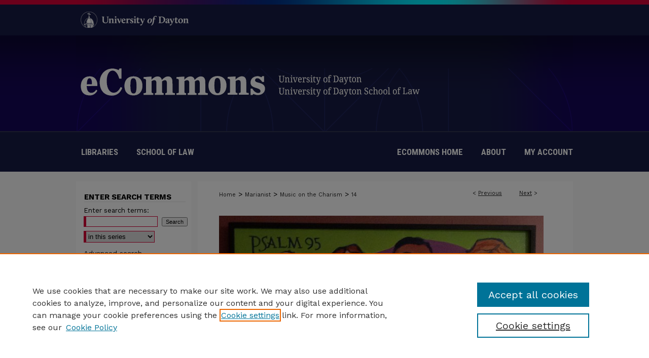

--- FILE ---
content_type: application/javascript; charset=utf-8
request_url: https://cdnjs.cloudflare.com/ajax/libs/yui/3.6.0/event-custom-complex/event-custom-complex-min.js
body_size: 1063
content:
YUI.add("event-custom-complex",function(f){var b,e,d={},a=f.CustomEvent.prototype,c=f.EventTarget.prototype;f.EventFacade=function(h,g){h=h||d;this._event=h;this.details=h.details;this.type=h.type;this._type=h.type;this.target=h.target;this.currentTarget=g;this.relatedTarget=h.relatedTarget;};f.extend(f.EventFacade,Object,{stopPropagation:function(){this._event.stopPropagation();this.stopped=1;},stopImmediatePropagation:function(){this._event.stopImmediatePropagation();this.stopped=2;},preventDefault:function(){this._event.preventDefault();this.prevented=1;},halt:function(g){this._event.halt(g);this.prevented=1;this.stopped=(g)?2:1;}});a.fireComplex=function(p){var r,l,g,n,i,o,u,j,h,t=this,s=t.host||t,m,k;if(t.stack){if(t.queuable&&t.type!=t.stack.next.type){t.log("queue "+t.type);t.stack.queue.push([t,p]);return true;}}r=t.stack||{id:t.id,next:t,silent:t.silent,stopped:0,prevented:0,bubbling:null,type:t.type,afterQueue:new f.Queue(),defaultTargetOnly:t.defaultTargetOnly,queue:[]};j=t.getSubs();t.stopped=(t.type!==r.type)?0:r.stopped;t.prevented=(t.type!==r.type)?0:r.prevented;t.target=t.target||s;u=new f.EventTarget({fireOnce:true,context:s});t.events=u;if(t.stoppedFn){u.on("stopped",t.stoppedFn);}t.currentTarget=s;t.details=p.slice();t.log("Firing "+t.type);t._facade=null;l=t._getFacade(p);if(f.Lang.isObject(p[0])){p[0]=l;}else{p.unshift(l);}if(j[0]){t._procSubs(j[0],p,l);}if(t.bubbles&&s.bubble&&!t.stopped){k=r.bubbling;r.bubbling=t.type;if(r.type!=t.type){r.stopped=0;r.prevented=0;}o=s.bubble(t,p,null,r);t.stopped=Math.max(t.stopped,r.stopped);t.prevented=Math.max(t.prevented,r.prevented);r.bubbling=k;}if(t.prevented){if(t.preventedFn){t.preventedFn.apply(s,p);}}else{if(t.defaultFn&&((!t.defaultTargetOnly&&!r.defaultTargetOnly)||s===l.target)){t.defaultFn.apply(s,p);}}t._broadcast(p);if(j[1]&&!t.prevented&&t.stopped<2){if(r.id===t.id||t.type!=s._yuievt.bubbling){t._procSubs(j[1],p,l);while((m=r.afterQueue.last())){m();}}else{h=j[1];if(r.execDefaultCnt){h=f.merge(h);f.each(h,function(q){q.postponed=true;});}r.afterQueue.add(function(){t._procSubs(h,p,l);});}}t.target=null;if(r.id===t.id){n=r.queue;while(n.length){g=n.pop();i=g[0];r.next=i;i.fire.apply(i,g[1]);}t.stack=null;}o=!(t.stopped);if(t.type!=s._yuievt.bubbling){r.stopped=0;r.prevented=0;t.stopped=0;t.prevented=0;}return o;};a._getFacade=function(){var g=this._facade,j,i,h=this.details;if(!g){g=new f.EventFacade(this,this.currentTarget);}j=h&&h[0];if(f.Lang.isObject(j,true)){i={};f.mix(i,g,true,e);f.mix(g,j,true);f.mix(g,i,true,e);g.type=j.type||g.type;}g.details=this.details;g.target=this.originalTarget||this.target;g.currentTarget=this.currentTarget;g.stopped=0;g.prevented=0;this._facade=g;return this._facade;};a.stopPropagation=function(){this.stopped=1;if(this.stack){this.stack.stopped=1;}this.events.fire("stopped",this);};a.stopImmediatePropagation=function(){this.stopped=2;if(this.stack){this.stack.stopped=2;}this.events.fire("stopped",this);};a.preventDefault=function(){if(this.preventable){this.prevented=1;if(this.stack){this.stack.prevented=1;}}};a.halt=function(g){if(g){this.stopImmediatePropagation();}else{this.stopPropagation();}this.preventDefault();};c.addTarget=function(g){this._yuievt.targets[f.stamp(g)]=g;this._yuievt.hasTargets=true;};c.getTargets=function(){return f.Object.values(this._yuievt.targets);};c.removeTarget=function(g){delete this._yuievt.targets[f.stamp(g)];};c.bubble=function(u,q,o,s){var m=this._yuievt.targets,p=true,v,r=u&&u.type,h,l,n,j,g=o||(u&&u.target)||this,k;if(!u||((!u.stopped)&&m)){for(l in m){if(m.hasOwnProperty(l)){v=m[l];h=v.getEvent(r,true);j=v.getSibling(r,h);if(j&&!h){h=v.publish(r);}k=v._yuievt.bubbling;v._yuievt.bubbling=r;if(!h){if(v._yuievt.hasTargets){v.bubble(u,q,g,s);}}else{h.sibling=j;h.target=g;h.originalTarget=g;h.currentTarget=v;n=h.broadcast;h.broadcast=false;h.emitFacade=true;h.stack=s;p=p&&h.fire.apply(h,q||u.details||[]);h.broadcast=n;h.originalTarget=null;if(h.stopped){break;}}v._yuievt.bubbling=k;}}}return p;};b=new f.EventFacade();e=f.Object.keys(b);},"@VERSION@",{requires:["event-custom-base"]});

--- FILE ---
content_type: application/javascript
request_url: https://ecommons.udayton.edu/assets/scripts/dc-mobile/dc-mobile-nav.js
body_size: 877
content:
// Scroll, collapse and scalling behavior for mobile nav

responsiveNav(".nav-collapse");

// Hide Header on on scroll down
var didScroll;
var lastScrollTop = 0;
var delta = 5;
var navbarHeight = $('header').outerHeight();

$(window).scroll(function(event){
    didScroll = true;
});

setInterval(function() {
    if (didScroll) {
        hasScrolled();
        didScroll = false;
    }
}, 250);

function hasScrolled() {
    var st = $(this).scrollTop();

    // Make sure they scroll more than delta
    if(Math.abs(lastScrollTop - st) <= delta)
        return;

    // If they scrolled down and are past the navbar, add class .nav-up.
    // This is necessary so you never see what is "behind" the navbar.
    if (st > lastScrollTop && st > navbarHeight){
        // Scroll Down
        $('header').removeClass('nav-down').addClass('nav-up');
    } else {
        // Scroll Up
        if(st + $(window).height() < $(document).height()) {
            $('header').removeClass('nav-up').addClass('nav-down');
        }
    }

    lastScrollTop = st;
}

// Scale fixed mobile header
// from https://signalvnoise.com/posts/2407-device-scale-user-interface-elements-in-ios-mobile-safari
function getDeviceScale() {
    var deviceWidth, landscape = Math.abs(window.orientation) == 90;
    if (landscape) {
      // iPhone OS < 3.2 reports a screen height of 396px
      deviceWidth = Math.max(640, screen.height);
    } else {
      deviceWidth = screen.width;
    }
    return window.innerWidth / deviceWidth;
}
// mobile only - keep the position:fixed header at constant size when page is zoomed
if (navigator.userAgent.match(/Mobi/)) {
    $(window).on('load scroll', function() {
        var ds = getDeviceScale();
        $('.device-fixed-height').css('transform','scale(1,' + ds + ')')
            .css('transform-origin', '0 0');
        $('.device-fixed-width').css('transform', 'scale(' + ds + ',1)')
            .css('transform-origin', '0 0');
        })
}
window.onorientationchange = function()
{
   window.location.reload();
}



--- FILE ---
content_type: application/javascript
request_url: https://ssl.p.jwpcdn.com/player/v/7.8.4/jwpsrv.js
body_size: 6738
content:
!function(){function t(){return document.hasFocus&&"function"==typeof document.hasFocus&&document.hasFocus()}function n(){var t=(window.performance||{}).timing;if(t){var n=t.loadEventEnd||(new Date).getTime(),e=n-t.navigationStart;if(0<e)return 0|50*Math.round(e/50)}return null}function e(t){for(var n=document.activeElement;n;){if(n===t)return!0;n=n.parentNode}return!1}function i(t,n){return 1===t.nodeType&&0<=(" "+t.className+" ").replace(/[\t\r\n\f]/g," ").indexOf(" "+n+" ")}function r(t){return t.getAdBlock?t.getAdBlock():-1}function o(t){var n=t.getContainer().querySelector("video");return n?n.currentTime:t.getPosition()}function a(t){try{return t.getPlaylistItem()}catch(n){var e=t.getPlaylistIndex();return t.getConfig().playlist[e]||null}}function u(t){if("function"==typeof t.getProvider){var n=t.getProvider();return n?n.name:""}return""}function c(t){return"function"==typeof t.qoe?0|10*Math.round(t.qoe().firstFrame/10):-1}function d(t){if(t.getPlugin){var n=t.getPlugin("vr");if(n)switch(n.getMode()){case"magic-window":return 0;case"cardboard":return 1;case"gear-vr":return 2;default:return null}}return null}function l(){try{var t=window.crypto||window.msCrypto;if(t&&t.getRandomValues)return t.getRandomValues(new Uint32Array(1))[0].toString(36)}catch(t){}return Math.random().toString(36).slice(2,9)}function s(t){for(var n="";n.length<t;)n+=l();return n.slice(0,t)}function f(t){if(t){if(/vast/.test(t))return 0;if(/googima/.test(t))return 1;if(/freewheel/.test(t))return 2}return-1}function p(t){var n=/.*\/(?:manifests|videos)\/([a-zA-Z0-9]{8})[\.-].*/,e=n.exec(t);return e&&2===e.length?e[1]:null}function v(t){return t.split("+")[0]}function h(t){var n=/^[a-zA-Z0-9]{8}$/;return n.test(t)}function m(t,n,e){var i=e.some(t.tracks,function(t){var n=t.kind;return"captions"===n||"subtitles"===n});if(i)return 1;var r=n.getCaptionsList();return 1<r.length?2:0}function g(t){var n=1<arguments.length&&void 0!==arguments[1]?arguments[1]:{};if(!t)return null;var e=t.feedid||n.feedid;return h(e)?e:null}function w(t,n){var e;if(!t)return null;var i=t.sources;if(i){for(var r=[],o=i.length;o--;)i[o].file&&r.push(i[o].file);r.sort(),e=r[0]}else e=t.file;return n.getAbsolutePath(e)}function y(t){if(!t)return null;var n=t.mediaid;return h(n)?n:(n=p(t.file),h(n)?n:null)}function k(t,n){var e=t.tracks;return n.some(e,function(t){return"thumbnails"===t.kind})}function b(t){return t?t.title:null}function C(t,n){var e=t.sources[0],i=e.type;if(!i){var r=e.file;i=n.extension(r)}return i}function I(t){if(!t||!t.stereomode)return null;switch(t.stereomode){case"monoscopic":return 0;case"stereoscopicTopBottom":return 1;case"stereoscopicLeftRight":return 2;default:return null}}function x(t,n,e){function i(t){return function(i){t(i,n,e)}}if(t.getPlugin){var r=t.getPlugin("related");r&&(r.on("playlist",i(S)),r.on("open",i(j)),r.on("play",i(P)))}}function S(t,n,e){null===t.playlist||T(en,t,[],n,e)}function j(t,n,e){T(rn,t,[],n,e)}function P(t,n,e){var i=[];if("item"in t){var r;r="play"===t.onclick?t.item.mediaid:t.item.link,i.push(oe(ln,r,17))}"autoplaytimer"in t&&i.push(oe(fn,t.autoplaytimer,18)),T(nn,t,i,n,e)}function T(t,n,e,i,r){var o=g(n);o&&r.track(t,R(t,o,e,n).concat(i.getCommonAdTrackingParameters()))}function R(t,n,e,i){if("onclick"in i&&e.push(oe(on,"play"===i.onclick?1:0,19)),"method"in i){var r,o=le[i.method]||0;t===nn?r=cn:t===rn&&(r=dn),r&&e.push(oe(r,o,20))}return"method_group_id"in i&&e.push(oe(an,i.method_group_id,21)),"rec_id"in i&&e.push(oe(un,i.rec_id,22)),"position"in i&&e.push(oe(sn,i.position+1,23)),e.push(oe(ft,n,24)),e}function q(){var t=navigator.plugins;if(t&&"object"==typeof t["Shockwave Flash"]){var n=t["Shockwave Flash"].description;if(n)return n}if("undefined"!=typeof window.ActiveXObject)try{var n=new window.ActiveXObject("ShockwaveFlash.ShockwaveFlash");if(n){var e=n.GetVariable("$version");if(e)return e}}catch(n){}return""}function L(){var t=Te.jwplayerLocalId;if(t)return t;try{return Te.jwplayerLocalId=s(12),Te.jwplayerLocalId}catch(n){}return null}function M(t){return t?qe[t]||999:0}function A(t){return Le[t]||0}function E(t){var n=t.preload;return Me[n]||0}function F(t,n,e){return n===1/0?null:0|t/(n/e)+1}function V(t){return t===1/0?1/0:(t|=0,0>=t?0:30>t?1:60>t?4:180>t?8:300>t?16:32)}function _(t){return t|=0,0>=t||t===1/0?0:15>t?1:300>=t?2:1200>=t?3:4}var U="e",D="s",H="t",Q="pa",X="c",N="ed",O="d",B="ph",W="mu",$="t",z="ti",Z="pw",G="ps",J="vs",K="wd",Y="pl",tt="l",nt="q",et="m",it="id",rt="fv",ot="eb",at="st",ut="ff",ct="plt",dt="pp",lt="emi",st="pli",ft="fed",pt="vp",vt="po",ht="s",mt="r",gt="sn",wt="cb",yt="ga",kt="pr",bt="vd",Ct="mk",It="tt",xt="cct",St="drm",jt="pd",Pt="at",Tt="df",Rt="tf",qt="plc",Lt="pid",Mt="dd",At="cp",Et="ab",Ft="pad",Vt="mt",_t="vb",Ut="vi",Dt="vl",Ht="rf",Qt="tvs",Xt="set",Nt="pdt",Ot="ccp",Bt="h",Wt="tv",$t="n",zt="aid",Zt="e",Gt="i",Jt="pv",Kt="pu",Yt="pt",tn="sdk",nn="rc",en="bs",rn="rs",on="os",an="mgi",un="ri",cn="rct",dn="rst",ln="rn",sn="oc",fn="rat",pn="lid",vn="i",hn="as",mn="c",gn="s",wn="v",yn="ae",kn="ar",bn="adi",Cn="al",In="p",xn="vv",Sn="ct",jn="ad",Pn="du",Tn="tf",Rn="df",qn="pc",Ln="pi",Mn="vu",An="ec",En="tw",Fn="qt",Vn="awi",_n="awc",Un="ask",Dn="abk",Hn="atk",Qn="sko",Xn="abo",Nn="vr",On="vrt",Bn="cx",Wn="o",$n="cs",zn="pip",Zn="sv",Gn="bi",Jn="an",Kn="did",Yn="dm",te="sc",ne="ts",ee="ha",ie=function(t,n){if(!(t instanceof n))throw new TypeError("Cannot call a class as a function")},re=function Qe(t,n,e){ie(this,Qe),this.value=n,this.key=t,this.priority=e},oe=function(t,n,e){return new re(t,n,e)},ae=function(t){var n=0;if(t=decodeURIComponent(t),!t.length)return n;for(var e,i=0;i<t.length;i++)e=t.charCodeAt(i),n=(n<<5)-n+e,n&=n;return n},ue=function(){function t(n,e,i,r){ie(this,t);var o=this;"function"==typeof n.onping&&(o.onping=n.onping);var a=r.ownerDocument||window.document,u="complete"===a.readyState;if(o.bucket=i,o.config=n,o.pageLoaded=u,o.queue=[],o.images=[],o.debug=e,!u){var c=function(){o.pageLoaded=!0;for(var t=o.queue.length;t--;)o.ping(o.queue.shift());window.removeEventListener("load",c)};window.addEventListener&&window.addEventListener("load",c),setTimeout(c,5e3)}}return t.prototype.track=function(t,n){this.ping(this.buildTrackingURL(t,n),t!==vn&&t!==kn&&t!==hn)},t.prototype.buildTrackingURL=function(t,n){var e=[oe(Zt,t,0),oe(Wt,"2.14.0",1),oe($t,Math.random().toFixed(16).substr(2,16),2)].concat(n);e.sort(function(t,n){return t.priority-n.priority});for(var i,r=[],o=0;o<e.length;o++)i=e[o].value,!0===i||!1===i?i=i?1:0:(null===i||"undefined"==typeof i)&&(i=""),r.push(e[o].key+"="+encodeURIComponent(i));var a="file:"===window.location.protocol?"https:":"",u=r.join("&"),c=Bt+"="+ae(u)+"&"+u;return a+"//jwpltx.com/v1/"+this.bucket+"/ping.gif?"+c},t.prototype.ping=function(t,n){if(!this.pageLoaded&&n)return void this.queue.push(t);var e=new Image;e.src=t;for(var i=this.images,r=i.length;r--&&(i[r].width||i[r].complete);)i.length=r;if(i.push(e),this.debug&&this.onping)try{this.onping.call(this,t)}catch(o){}},t}(),ce=function(){return"hidden"in document?function(){return!document.hidden}:"webkitHidden"in document?function(){return!document.webkitHidden}:function(){return!0}}(),de=function(n,i,r,o){function u(t,n){y.track(t,n)}function c(t){-1===n.adClient&&t&&(n.adClient=f(t.client)),d(t,"adbreakid"),d(t,"adtagid"),d(t,"offset"),d(t,"witem"),d(t,"wcount"),d(t,"skipoffset"),d(t,"linear",function(t,n){return n===t}),d(t,"adposition",function(t,n){return{pre:0,mid:1,post:2,api:3}[n]}),d(t,"creativetype",function(t,n){var e="";return e="static"===n?"image/unknown":"video"===n?"video/unknown":"vpaid"===n||"vpaid-swf"===n?"application/x-shockwave-flash":"vpaid-js"===n?"application/javascript":n||e,C.adCreativeType=e,e}),d(t,"tag",function(t,n){return C.tagdomain=p(o.utils.getAbsolutePath(n)),n}),C.adSystem=t.adsystem||C.adSystem,C.vastVersion=t.vastversion||C.vastVersion,C.podIndex=t.sequence||C.podIndex,C.podCount=t.podcount||C.podCount}function d(t,n,e){t.hasOwnProperty(n)&&(C[n]=(e||l)(n,t[n]))}function l(t,n){return n}function s(t,n){if(b.adscheduleid&&n>C.previousQuartile){c(t);var e=[oe(Pn,C.duration,28),oe(Fn,n,29)].concat(v()).concat(m());u(wn,e),C.previousQuartile=n}}function p(t){if(t){var n=t.match(new RegExp(/^[^\/]*:\/\/\/?([^\/]*)/));if(n&&1<n.length)return n[1]}return""}function v(){return[oe(jn,C.adSystem,17),oe(xn,C.vastVersion,18),oe(Sn,C.adCreativeType,19),oe(Cn,C.linear,21),oe(qn,C.podCount,30),oe(Ln,C.podIndex,31),oe(Rn,t(),34),oe(Tn,e(o.getContainer()),35)].concat(h())}function h(){var t=[oe(In,C.adposition,20),oe(Mn,C.tagdomain,22),oe(bn,C.adId,25),oe(Vn,C.witem,32),oe(_n,C.wcount,33)];return t.concat(n.getCommonAdTrackingParameters())}function m(){return[oe(Xn,C.offset,21),oe(Dn,C.adbreakid,23),oe(Hn,C.adtagid,24),oe(Qn,C.skipoffset,26)]}var w={numCompanions:-1,podCount:0,podIndex:0,linear:-1,vastVersion:-1,adSystem:"",adCreativeType:"",adposition:-1,tagdomain:"",position:"",previousQuartile:0,duration:"",witem:1,wcount:1},y=new ue(i,r,"clienta",o.getContainer()),k=o.getConfig(),b=(k||{}).advertising||{};n.adClient=f(b.client),n.adScheduleId=b.adscheduleid;var C=null;o.on("adRequest adMeta adImpression adComplete adSkipped adError adTime",function(t){C&&C.adId===t.id&&-1!==t.id||(C=this._.extend({adId:t.id},w))}).on("adRequest adMeta adImpression adComplete adSkipped adError",c).on("adRequest",function(){b.adscheduleid&&u(kn,h().concat(m()))}).on("adImpression",function(){var t=a(o);u(vn,[oe(ft,g(t,k),22)].concat(v()).concat(m()))}).on("adStarted",function(){u(hn,v().concat(m()))}).on("adComplete",function(t){s(t,4)}).on("adSkipped",function(){var t=[oe(En,C.position,27),oe(Pn,C.duration,28),oe(Fn,C.previousQuartile,29)].concat(m()).concat(v());u(gn,t)}).on("adError",function(t){if(b.adscheduleid){var n=1;"object"==typeof t&&t&&"code"in t&&(n=t.code);var e=[oe(An,n,27)].concat(h().concat(m()));u(yn,e)}}).on("adClick",function(){var t=[oe(En,C.position,27),oe(Pn,C.duration,28),oe(Fn,C.previousQuartile,29)].concat(v().concat(m()));u(mn,t)}).on("adTime",function(t){if(C.position=t.position,C.duration=C.duration||t.duration,C.duration&&!(C.position>C.duration)){var n=Math.min(3,Math.floor((4*C.position+.05)/C.duration));s(t,n)}})},le={play:1,api:2,interaction:3,complete:4,auto:5,manual:6,link:7},se=function(t,n,e,i){var r=new ue(e,i,"jwplayer6",n.getContainer());n.on("ready",function(){x(n,t,r)})},fe=4,pe={pro:1,premium:2,ads:3,invalid:fe,enterprise:6,trial:7,platinum:8},ve=function(t,n){var e,i=0;if(t){var r=new n(t),o=r.edition();i=pe[o]||0,i!==fe&&(e=r.token())}e||(e="_");var a={};return a[zt]=e,a[N]=i,a},he=function(){var t=q().replace(/\D+(\d+\.?\d*).*/,"$1");return function(){return t}}(),me=function(t){if(t)return{};var n="",e="",i=window.top!==window.self;if(i){n=document.referrer;try{n=n||window.top.location.href,e=window.top.document.title}catch(r){}}var o={};return o[Kt]=n||window.location.href,o[Yt]=e||document.title,o[Gt]=i,o[rt]=he(),o},ge=function(t,n,e){var i={};return i[Jt]=v(t.version),i[tn]=n.sdkplatform||0,i[lt]=s(12),e&&(i[Kn]=n.mobiledeviceid,i[Zn]=n.iossdkversion,i[Yn]=n.mobiledevicemodel,i[Gn]=n.bundleid,i[Jn]=n.applicationname,i[te]=n.systemcaptions,i[ne]=n.texttospeech,i[ee]=n.hardwareacceleration),i},we=function(t){var n={},e=window.jwplayer?window.jwplayer.defaults||{}:{};n[B]=t[B]||e[B]||0,n[Lt]=t.pid,n[Ft]=t.pad,n[gt]=t.skin,n[Et]=!!t.advertising,n[ht]=!!t.sharing,n[wt]=!!t.cast,n[yt]=!!t.ga,n[O]=!!t.autostart,n[et]=1,n[pt]=!1!==t.visualplaylist,n[Mt]=!1!==t.displaydescription,n[vt]=!!t.image;var i=t.related;return n[mt]=!!i,i&&(n[Ht]=i.recommendations||i.file),n},ye=Math.round,ke=1,be=2,Ce=3,Ie=4,xe=5,Se=0,je=function(t){var n=t.getConfig(),e=n.containerWidth||t.getWidth(),r=n.containerHeight||t.getHeight(),o=/\d+%/.test(e);if(o){var a=t.utils.bounds(t.getContainer());e=a.width,r=a.height}return e=0|ye(e),r=0|ye(r),/\d+%/.test(n.width||e)&&n.aspectratio?{bucket:Ie,width:e,height:r}:i(t.getContainer(),"jw-flag-audio-player")?{bucket:xe,width:e,height:r}:0===e?{bucket:Se,width:e,height:r}:320>=e?{bucket:ke,width:e,height:r}:640>=e?{bucket:be,width:e,height:r}:{bucket:Ce,width:e,height:r}},Pe=function(t,n,e){var r=3<arguments.length&&void 0!==arguments[3]?arguments[3]:{};if(!n)return null;var o=6;if(e&&e.levels&&e.levels.length){var a=e.levels[0];if(a&&"auto"===(""+a.label).toLowerCase())return 5}if(i(t.getContainer(),"jw-flag-audio-player"))return o;var u=0|r.width,c=0|r.height;if(0==u&&0==c){var a=n.sources,d=a[0].type;return"rtmp"===d?o:0}return 320>=u?1:640>=u?2:1280>=u?3:4},Te={};try{Te=window.localStorage}catch(Re){}var qe={aes:1,widevine:2,playready:3,fairplay:4},Le={interaction:1,autostart:2,repeat:3,external:4,"related-interaction":1,"related-auto":5,playlist:6},Me={none:1,metadata:2,auto:3},Ae=Math.round,Ee="play",Fe="meta",Ve="levels",_e="firstFrame",Ue=128,De=function(i,l){function f(t){var n,e=u(i),o=je(i),a=ce(),c=i.getConfig(),d=c.visibility,l=$t.isUndefined(d)?d:Ae(100*d)/100;i.getViewable&&(n=i.getViewable());var s=[oe(zt,on[zt],3),oe(N,on[N],4),oe(Jt,cn[Jt],5),oe(tn,cn[tn],6),oe(lt,cn[lt],7),oe(B,an[B],8),oe(Lt,an[Lt],9),oe(pn,L(),10),oe(st,ln.itemId,11),oe(it,ln.mediaId||y(t),12),oe(Qt,t[Qt]||0,13),oe(Xt,t[Xt]||null,14),oe(X,sn.adClient,15),oe(Un,sn.adScheduleId,16),oe(O,an[O],36),oe(dt,e,37),oe(G,o.bucket,38),oe(K,o.width,39),oe(Y,o.height,40),oe(Ut,l,42),oe(Pt,a,43),oe(Gt,un[Gt],44),oe(Dt,i.getVolume(),45),oe(Vt,i.getMute(),46),oe(Ot,yn,47),oe(ot,r(i),48),oe($,b(t),101),oe(Kt,un[Kt],102),oe(Yt,un[Yt],103),oe(et,!0,104)];return en&&s.push(oe(Kn,cn[Kn],49),oe(Zn,cn[Zn],50),oe(Yn,cn[Yn],51),oe(Gn,cn[Gn],52),oe(Jn,cn[Jn],53),oe(te,cn[te],54),oe(ne,cn[ne],55),oe(ee,cn[ee],56)),$t.isUndefined(n)||s.push(oe(_t,n,41)),s}function p(t){return[oe(W,w(t,Zt),100)].concat(f(t))}function v(t,n){return[oe(nt,n,29),oe(Nn,d(i),30)].concat(p(t))}function h(t){ln.playReason=t.playReason||"",ln.mediaId=y(t.item||a(i)),ln.mediaId&&P()}function x(){fn={},vn=!1,hn=0}function S(t){return function(n){var e=fn[t];if(t===Fe){var r=(n.metadata||n).TXXX;if(r){var a=r.programDateTime;if(a){var c=Date.parse(a);isNaN(c)||q(null,gn||1,null,a)}}n=n.metadata||n;var d=n.segment;if(d&&(kn=!0,bn=d.encryption),ln.drm=n.drm||"",e&&(n.width=n.width||e.width,n.height=n.height||e.height,n.duration=n.duration||e.duration),(100===n.duration||0===n.duration)&&0===n.width&&0===n.height)return}if(fn[t]=n,t===Ee&&(!e&&(gn=0),wn=o(i)),fn[Ee]&&fn[Fe]&&fn[Ve]&&fn[_e]){var r=u(i);"flash_adaptive"===r?!vn&&kn&&(vn=!0,kn=!1,R()):!vn&&(vn=!0,R())}}}function j(){var t=i.getDuration();if(0>=t){var n=fn[Fe];n&&(t=n.duration)}return 0|t}function P(){var t=a(i);mn.track(Q,[oe(kt,A(ln.playReason),17),oe(ft,g(t,rn),18)].concat(p(t)))}function T(t,e){var r=!i.getControls(),o=-1;e&&e.setupTime&&(o=0|10*Ae(e.setupTime/10)),mn.track(U,[oe(rt,un[rt],17),oe(At,r,18),oe(ct,n(),19),oe(at,o,20),oe(jt,E(t),21),oe(pt,an[pt],22),oe(Et,an[Et],23),oe(vt,an[vt],24),oe(ht,an[ht],25),oe(mt,an[mt],26),oe(gt,an[gt],27),oe(Ft,an[Ft],28),oe(wt,an[wt],29),oe(yt,an[yt],30),oe(Mt,an[Mt],31),oe(Ht,an[Ht],32),oe(On,I(t),33)].concat(p(t)))}function R(){var t=j(),n=a(i),e=Pe(i,n,fn[Ve],fn[Fe]);mn.track(D,[oe(J,e,17),oe(tt,_(t),18),oe(bt,t,19),oe(Ct,C(n,Zt),20),oe(qt,i.getPlaylist().length,21),oe(ft,g(n,rn),22),oe(kt,A(ln.playReason),23),oe(ut,c(i),24),oe(It,k(n,$t),25),oe(St,M(ln.drm)||bn,26),oe(xt,m(n,i,$t),27),oe(On,I(n),28)].concat(v(n,V(t))).concat(Bt()))}function q(n,r,o,u){if(ln.mediaId){var c=a(i),d=[];if(u){if(!c[Qt])return;d.push(oe(Nt,u,23))}var l=0|r+.5;0<l&&mn.track(H,[oe(z,l,20),oe(Z,0|n,21),oe(ft,g(c,rn),22),oe(Tt,t(),30),oe(Rt,e(i.getContainer()),31)].concat(d).concat(v(c,o)).concat(Wt()))}}function Bt(){return en?[oe(Bn,dn.cx,32),oe(Wn,dn.o,33)]:[]}function Wt(){return en?[oe(Wn,dn.o,32),oe($n,dn.cs,33),oe(zn,dn.pip,34)]:[]}var $t=i._,Zt=i.utils,nn=!0===l.debug,en=parseInt(l.sdkplatform,10),rn=i.getConfig(),on=ve(rn.key,Zt.key),an=we(rn),un=me(en),cn=ge(i,l,en),dn={};en&&(dn.cx=0,dn.o=0,dn.cs=0,dn.pip=0);var ln={ready:null,item:null,drm:"",index:0,itemId:"",mediaId:"",playReason:""},sn=this;de(sn,l,nn,i),se(sn,i,l,nn);var fn,vn,hn,mn=new ue(l,nn,"jwplayer6",i.getContainer()),gn=0,wn=null,yn=!1,kn=!1,bn=!1;sn.getCommonAdTrackingParameters=function(){return f(a(i),!1)},i.on("mobile-sdk-lt",function(t){$t.extend(dn,t)}),i.on("idle",x),i.on("ready",function(t){ln.ready=$t.extend({},t),ln.item=a(i)}),i.on("playlistItem",function(t){ln.drm="",ln.itemId=s(12),ln.index=t.index,ln.ready&&(T(ln.item||a(i),ln.ready),ln.item=null,ln.ready=null),i.off("beforePlay",h),i.once("beforePlay",h),x(),kn=bn=!1}),i.on("meta",S(Fe)),i.on("levels",S(Ve)),i.on("play",S(Ee)),i.on("firstFrame",S(_e)),i.on("time",function(t){var n=o(i),e=t.duration;if(n){if(1<n){if(!fn[Fe]){var r={duration:e},a=i.getContainer().querySelector("video");a&&(r.width=a.videoWidth,r.height=a.videoHeight),S(Fe)(r)}fn[Ve]||S(Ve)({})}var u=V(e),c=F(n,e,u);0===hn&&(hn=c),null===wn&&(wn=n);var d=n-wn;if(wn=n,d=Math.min(Math.max(0,d),4),gn+=d,!(0>=e||e===1/0)&&c===hn+1){var r=Ue*hn/u;if(hn=0,c>u)return;q(r,gn,u),gn=0}}}),i.on("seek",function(){wn=o(i),hn=0}),i.on("complete",function(){var t=j();if(!(0>=t||t===1/0)){var n=V(t);q(Ue,gn,n),gn=0}}),i.on("cast",function(t){yn=!!t.active}),x()},He=window.jwplayerPluginJsonp||window.jwplayer().registerPlugin;He("jwpsrv","7.0",De)}();


--- FILE ---
content_type: application/javascript
request_url: https://ecommons.udayton.edu/assets/scripts/JumpListYUI.pack.js
body_size: 1014
content:
Bepress.namespace("jumplist");Bepress.jumplist.getJSONFileName=function(b){var c=null,a,d=b;a=d.one(".pagination_jumplist_filename_base").get("innerHTML");if(a!=null){c=a+"_jumplist.json";}return c;};Bepress.jumplist.handleSuccess=function(j,q,n){var o,m,b,e,l,h={},s=null,r,a="",d,f,c=n.yuiObj,p="Bepress.jumplist.handleSuccess";m=c.all(".pagination_jumplist_picker");b=c.all(".pagination_jumplist_label"),o=c.JSON.parse(q.responseText);if(o.length===0){for(var k=0;k<m.length;k++){m[k].one("option").set("value","").set("label","- none -");}return;}d=new Date();m.each(function(x,w,t){var u,v,g;for(g=0;g<o.length;g++){v=o[g];u=c.Node.getDOMNode(x).options;u[g]=new Option(v.label,v.url);}});for(f=0;f<o.length;f++){if(!h[o[f].url]){h[o[f].url]=o[f].label;}}e=window.location.toString();l=h[e];if(typeof l!=="undefined"&&l){for(f=0;f<m.size();f++){if(m.item(f).all("option:contains("+l+")").size()>0){s=l;break;}}}if(s==null){s=b.item(0).get("innerHTML");}for(f=0;f<m.size();f++){r=m.item(f).one("option:contains("+s+")");if(r){r.set("selected",true);}}m.on("change",function(i){var t=c.Node.getDOMNode(i.currentTarget).options,g=i.currentTarget.get("selectedIndex");document.location=t[g].value;});};Bepress.jumplist.handleFailure=function(c,b,d){var a,e=d.yuiObj;a=e.all(".pagination_jumplist_picker");a.each(function(i,h,f){var g;i.one("option").set("text","- Error -");g=e.Node.create('<em style="color: red">Unable to build JumpList: '+b.statusText+"</em>");i.get("parentNode").insertBefore(g,i.next());});};Bepress.jumplist.handleStart=function(b,c){var a=c.yuiObj.all(".pagination_jumplist_picker"),d=c.yuiObj;a.each(function(g,f,e){g.one("option").set("text","... Loading ...");});};Bepress.jumplist.handleComplete=function(b,a,c){var d=c.yuiObj;};Bepress.jumplist.handleEnd=function(a,b){var c=b.yuiObj;};yuiObj.use("node","io-base","json-parse","selector-css3",function(a){a.on("domready",function(){var b=a.all(".pagination_jumplist_picker"),g=a.one(".pagination_jumplist_filename_base"),f=a.all(".pagination_jumplist_label"),e,h=[],c=Bepress.jumplist;if(b.size()==0){h.push("Unable to find any jumplist select boxes.");}if(f.size()==0){h.push("Unable to find any jumplist labels.");}if(!g){h.push("Unable to find any jumplist select boxes.");}if(h.length<=0){e=Bepress.jumplist.getJSONFileName(a);a.io(e,{on:{start:c.handleStart,complete:c.handleComplete,success:c.handleSuccess,failure:c.handleFailure,end:c.handleEnd},arguments:{yuiObj:a}});}else{for(var d=0;d<h.length;d++){}}});});